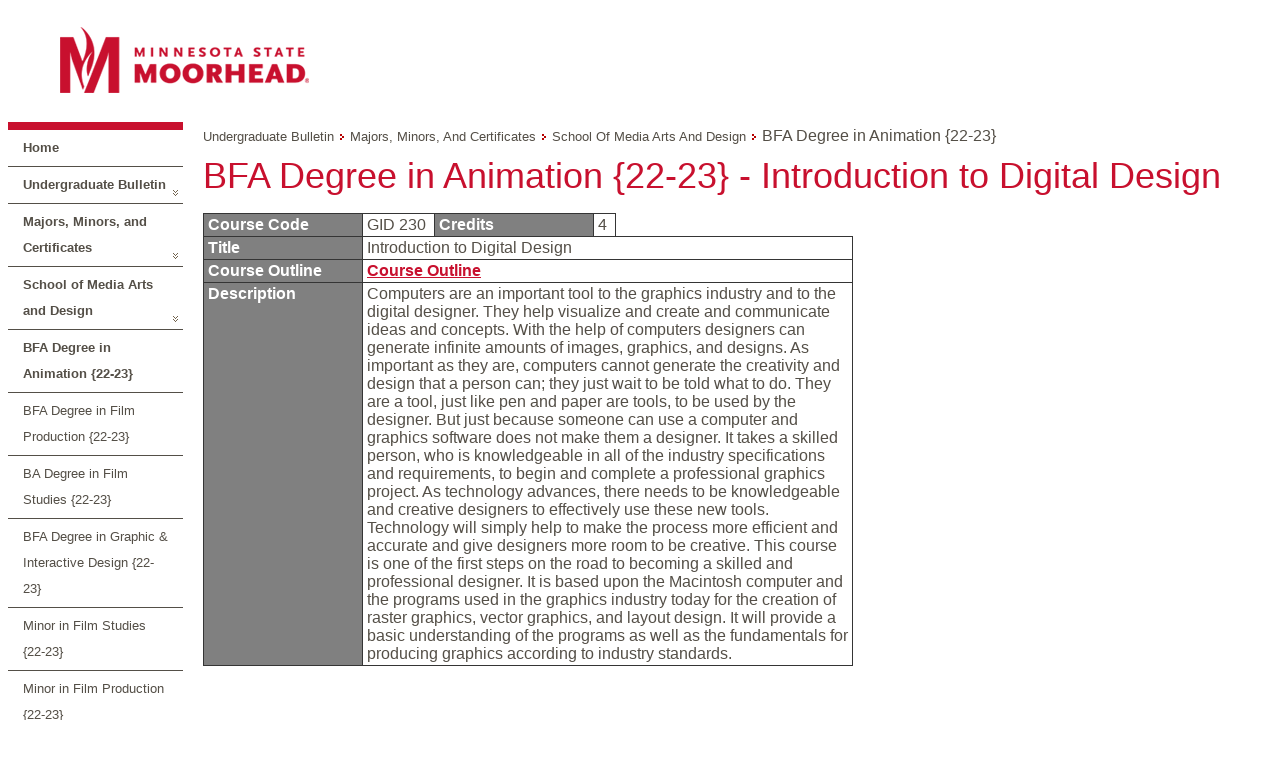

--- FILE ---
content_type: text/html; charset=utf-8
request_url: https://navigator.mnstate.edu/Catalog/ViewCatalog.aspx?pageid=viewcatalog&topicgroupid=5162&entitytype=CID&entitycode=GID+230&loaduseredits=True
body_size: 25181
content:


<!DOCTYPE html>

<html xmlns="http://www.w3.org/1999/xhtml" >
<head id="ctl00_ctl00_head"><title>
	Navigator Suite - Catalog - View Catalog
</title><link href="../App_Themes/Moorhead/Amanda.css" type="text/css" rel="stylesheet" /><link href="../App_Themes/Moorhead/Catalog.css" type="text/css" rel="stylesheet" /><link href="../App_Themes/Moorhead/Default.css" type="text/css" rel="stylesheet" /><link href="../App_Themes/Moorhead/Layout.css" type="text/css" rel="stylesheet" /></head>
<body>
	<form method="post" action="./ViewCatalog.aspx?pageid=viewcatalog&amp;topicgroupid=5162&amp;entitytype=CID&amp;entitycode=GID+230&amp;loaduseredits=True" id="aspnetForm">
<div class="aspNetHidden">
<input type="hidden" name="__EVENTTARGET" id="__EVENTTARGET" value="" />
<input type="hidden" name="__EVENTARGUMENT" id="__EVENTARGUMENT" value="" />
<input type="hidden" name="__VIEWSTATE" id="__VIEWSTATE" value="5MWrOqaRd5Dekd+peXWAMwxeuArInSwyc9+v2c26EQd63orcrs3LfZgXMTVVJPmfyP4UC/3h4FzfQ+CkENmtVZqeG7GwjZI9SN82QsLHSaHGB0WDJdcdCzKAKNCi7fVcG5HcdXJaVaC5jP3hMBfA+jbl16leWqQgsKiEB0ebFjz7qygEwjsOS/Y0Kw9OSZ6iAjmNBhQ2kKpvE+wgXygytNQe4Fuwp4P51Nw0FCO5OoW6Zpv7ZMc6hSigpkXxRYJumCU+DtvTBQ/XgJBPY2K9zt+yeTRqQfoPwOpi9zpRHOmiYgklEIrPJc9WEjfrP4lo6rrAyahUivQgpDKcjU3e7jwHD0/3jV7uGf9ru8Y0zpY=" />
</div>

<script type="text/javascript">
//<![CDATA[
var theForm = document.forms['aspnetForm'];
function __doPostBack(eventTarget, eventArgument) {
    if (!theForm.onsubmit || (theForm.onsubmit() != false)) {
        theForm.__EVENTTARGET.value = eventTarget;
        theForm.__EVENTARGUMENT.value = eventArgument;
        theForm.submit();
    }
}
//]]>
</script>


<script src="/WebResource.axd?d=pynGkmcFUV13He1Qd6_TZExhIm21b7eSgbaSk05NtN1E7lQ-gks9jYiyxY9wdJHdo9jiABYcJLczVYV6po3aRg2&amp;t=638942030805310136" type="text/javascript"></script>


<script src="/ScriptResource.axd?d=yeSNAJTOPtPimTGCAo3Llbq1-Z4Uv__vGlvGeiLCAj8_YkurKNgY5WkaM_pgMqseFt-wemsbAZEw06T6CMpogJAUmwohCZSf2Yf5WifHD68bYYkk7bh2NACABiPqsF3l0&amp;t=59315791" type="text/javascript"></script>
<script type="text/javascript">
//<![CDATA[
if (typeof(Sys) === 'undefined') throw new Error('ASP.NET Ajax client-side framework failed to load.');
//]]>
</script>

<script src="/ScriptResource.axd?d=DT3YJR8QaqV61-teuz0hggn2aX8ApBMqCTs33pmYMlgvE6R8ARQ5kAQXWpQws2ZcyJWCJscRkMXTjQZdz6bcp5uA2jM2LM2C5DTLuMy67lchMQucWj3ADL1fa9oE2lXRNnpnFD1kFVKlEXMfMrbiNw2&amp;t=59315791" type="text/javascript"></script>
<script src="../Javascript/jquery-1.3.2.min.js" type="text/javascript"></script>
<script src="../Javascript/jquery-ui-1.7.1.custom.min.js" type="text/javascript"></script>
<script src="../Javascript/jquery.cluetip.js" type="text/javascript"></script>
<script src="../Javascript/jquery.json.min.js" type="text/javascript"></script>
<script src="../Javascript/jquery.contextmenu.r2.js" type="text/javascript"></script>
<script src="../Javascript/jquery.form.js" type="text/javascript"></script>
<script src="../Javascript/jquery.deac.js" type="text/javascript"></script>
<script src="../Javascript/ui.toaster.js" type="text/javascript"></script>
<script src="/ScriptResource.axd?d=xXyXm_bRgGX8bUPGrtt_nu2gl4LN1WzA4fDqhOfO6bCkL7foZVKcOd17VYwT7JJbOwkTOoO5q00ibSEHEIgYBWVIAab9LW0pTiEIrgxOQ3SPe83I-O_-t1dhszQCeNdDB9CqCBOrkq64ezmSgWIxkUqba_9OxH5Iv32AssH4WgEpL3i5tLtYPbPuLqizE-vn0&amp;t=ffffffffb4aa1f14" type="text/javascript"></script>
<script src="/ScriptResource.axd?d=atBqXbZSvsNYIJdMUft-9X6_u6xKYcstL2pBtHui_YTp4hc5DL_7t9C-OSxEoNgShuV05_Em_hYe-87AUo9b7ADJZIu-Io5l8UJvpvEspdcB6CG5tjR1wD9_R6SZhqfcGC4M3miN5y3YlMuT5fseQRAO4qqJTANH42FB5Yl9jeip7F0EGPc3mTs-mE3L-OJP0&amp;t=ffffffffb4aa1f14" type="text/javascript"></script>
<script src="../App_Themes/NavigatorSuite/js/respond.js" type="text/javascript"></script>
<script src="/bundles/WebFormsJs?v=AAyiAYwMfvmwjNSBfIMrBAqfU5exDukMVhrRuZ-PDU01" type="text/javascript"></script>
<script src="/ScriptResource.axd?d=HmPHS4c8DJOsyehLgTYT9B73fumG69lFJx1eK1HX-zLfnD4Y-PdSWFeEmNJkOA-ZPtlyfHuBsuHWvzxUHRvR09EiUdHk-rgE6tZ0amOobRpPYPd_ePJXaEVRqQ9ROT1Q0&amp;t=59315791" type="text/javascript"></script>
<script src="/ScriptResource.axd?d=yU8qy6lBkK3tBrsJLcY-r72Hc10i9lvrZDGH4_51Z4tU840Ed1ArEdBMvEWX2Nc05HLM25Q3MMivQLR8M_NMnXaYeWuGdW01xEuX93xeRqsiEOwtYBvnR97L9W59YjUC0&amp;t=59315791" type="text/javascript"></script>
<script src="/ScriptResource.axd?d=NoZa34-nMS7-Xc6gGOLpOiAFRPiLVZ_BCWtI5k6nruizWZqKu3USIh6sf43_DFoBgBJ4_2TotykQQJ-UDjO8buXlVT9u3xkvta8Z3vYORnHgy7pdON-_rjzbM9fLNn8tMEd9iOIAsWkcq1M1Bivvyw2&amp;t=59315791" type="text/javascript"></script>
<script src="/ScriptResource.axd?d=5wXllp0R9IGmTo_t5PpL_7Xg9GwVbig932smSGBAcBtt4iLYq2RjRTZElOJMT_bY2BdkfO569rlUdWuV22ovbJnggxPh0AtcmDsPvSaTY3eXuoxBqE8WwFD51tKbyWSGDBoBlDRy00VjJ4KolzEZVA2&amp;t=59315791" type="text/javascript"></script>
<script src="/ScriptResource.axd?d=4_gab3U6BZ-MxaDo3nzgHi7TdnSFc6kNqYAbYsne-SFxBB29-dIypb9iQHiOP5MnsW0ua5OyqAaY6yEZxlGQtWkqWs7aNMQESGyVDdo7drzKC1XcW3zqDESaYiAu6ihZDTyTab7vYqTbERhCFyW7dQ2&amp;t=59315791" type="text/javascript"></script>
<script src="/ScriptResource.axd?d=GIDUvP_Wj4GjkKB3ra3W_yn7sttiSCcdKx2PlQFKtU2MWpCvtqPGI4dTcXwrKH_ptjj3zolbhcxvZO-p1eOsGtxWs-XUGtdip0AwjjzB27xdectPbEmkh2nxpDPSoXLQQI1bOv-AKn0K4_MXp9v3iA2&amp;t=59315791" type="text/javascript"></script>
<script src="/ScriptResource.axd?d=wlT_R2DeOdZ-aZsIrpQtodWATPCxO5_rgzOU7nHpYt8kmYAwDdtecQIPhE33FgdP2WmdeYDEJKmcF7n8OIqiXnIQFjZnTclLd_YCzfTqf7MLbMicNEJk6c9cdEd7rxz7Ky157V6mD5XYydAxrpjv1A2&amp;t=59315791" type="text/javascript"></script>
<script src="/ScriptResource.axd?d=fLmPtwBM7iAqsX1ogwShTxPsnuw7s2Hcu_6Dy63SaAHq7BuRQ4puQilbW8F8lnMR8lPNWi80-6IQhc1smNVsQoAZZVjTUHzCnd-kVlrkxWgsUh2f2gN545H_cZsKVxhH0&amp;t=59315791" type="text/javascript"></script>
<script src="/ScriptResource.axd?d=KlVVRC4N-YzWREwWDKOK9Jz2ON8i-fHV_l3EwoOJn0MsfSU2dVOHu6JA8HfaECvAHVPAVGu1fk8iCTN6lbN7tTxCP9HtjqJ0Pzl07BKlfEgyZX6Qr2iY0RNh_4YLMyirnntYjYuN_r3bgK8SSW764A2&amp;t=59315791" type="text/javascript"></script>
<script src="/ScriptResource.axd?d=5Nr-uMYZyLm5xEuw-KjrfdGqnQ1ffYGZl2Sl7Ynwl6AVkOppShy-RVbjSANHaS37xIeWJQOtKwj2YTay-wF2o4D3we8icQl8bV4qr4H0SKnB3pmb7g7Y1uRwRmppQJ_OyfGA6AnV4yGjqogYWkJ5044nbfqW8WNkZh0GYCTkd9A1&amp;t=59315791" type="text/javascript"></script>
<script src="/ScriptResource.axd?d=OFchIa8TEHI7HoGbRKmlec53EWiZftYjz6KhvWj9MOvaQDMA43GpfcC0mYIwui-OSdtmJSSMz8Jn0fisLzSEVGTa6FvaUth8RxpVmz7bO46-qg_u6C3A7iz5Ca0HuouUJZZ_8s4JL1nwYH_icdXcYA2&amp;t=59315791" type="text/javascript"></script>
<script src="/ScriptResource.axd?d=bIonRf5y09ikKo0gXuFwrzyOkxrSmquB9b264lnbh5g5gGA9ZvIVqPO7Dj_sN70LRXP8FHFowGkxJbLTsHizigwTFi_K872kv4TLUg3ZzokQ_SodBA0mD3eeU5mh9UfbkQw89z9blr6mZDdF5asfcp-HpcivVKun9XT0LbmvxRM1&amp;t=59315791" type="text/javascript"></script>
<script src="/ScriptResource.axd?d=mi2OcNv48xWANXsxQ04XhoBjt2lkBDyY01_tGJ8WcWD7pYbnUeqE-GZRox-jq99OUFpLbWKpjLcZ3398HZvbLay03wEgIaKoj1R2I1zd9vIhA8mwBtNbUMJgkGa4s26i0&amp;t=59315791" type="text/javascript"></script>
<script src="/ScriptResource.axd?d=pm_NLmic1FzmzFbRjsvfIO96iR-RNc2mItGZElPr4xGR5-GBYlFMJntkwlP7L7VyL9mFEeDJaViGy5Dk2Sdd-JQ0qKTz5W3J6rd3FXRAzT6yr6MKBXCjQsbF7WuyA0Ls0&amp;t=59315791" type="text/javascript"></script>
<script src="/ScriptResource.axd?d=VlfI4xD6HtABU5Rw0MhkIT6Q60E3jImPhJigshU8JCjis4EXv3ALEdLiiO4pKyPvpSZR0qQG_RueYOnmu5ceAbr92I4V-qlgXlqIdbfGetaIELIQHKeBnYVtok614-XHl-U7e_XIXmS6iLr7UElNfw2&amp;t=59315791" type="text/javascript"></script>
<script src="/ScriptResource.axd?d=wGudlNUh3NXCjvyZmqc7e6kgzqk55BUar8wY0HK5tNyuTNit7tsrSPcAn06RdjP3Z2lDD_IskX25LHDidhHAQR94xOmzj9DegjTUgYL5NKAb9SFxYBFtXbT0RnK3-ZObLcsKAqBwSn-XxqrYB9ggNQ2&amp;t=59315791" type="text/javascript"></script>
<script src="/ScriptResource.axd?d=1MUcAleZsElV5ObEl_9Ztd9wNuW85WBqdVXtMCZiSekX-30KIeyxd2Jek5MXYYTys9I7suSZNMpvnpK3WHO9KapIQUDUcPAEPwogLiHxJGcPD9p14sKQRf6NkgU76Rm6kKuNgWea3OcYHl_pIv5Y-A2&amp;t=59315791" type="text/javascript"></script>
<script src="/ScriptResource.axd?d=fD5ScntIQ6xGRLqCKve7VPBSr9tcxz8eMFcEQfCaXx55sf8fmfSPeQuDaBo1D9fsyxKcvjEJRjrMA6AtfQRoZN5gOMd68UvY0UjdOqHU82iw6yOhxhdrjbGcAGrxrb2zkGONz3J7345_dQtvT53_e10DyleB0R3sc6thYIKg2tA1&amp;t=59315791" type="text/javascript"></script>
<script src="/ScriptResource.axd?d=8ixDPGNlZF3v1mdwd7XU19KW9Ru1e4QO9lqAoyuJsi1cuEvkDfmDMT74zTeH0DCtYcpQo9wqNRhNCZoTdeZ57id8tauz0xZ9fDyIi4crxnFKSemnImdhkBR9GMTFkIjtkwr__EhnQpp9woP7zRhm8A2&amp;t=59315791" type="text/javascript"></script>
<script src="/ScriptResource.axd?d=dCxEpbHev_28Udz_vQvSNOdQ9bj8-zJceGYNWvUkb-xz4d3uJnZi4Sbm1bsNGAXHRx7NGu-Fzja7fYbaV675kuFUB6Q5-GwM9xa3ZUSJVORnLvTYRquVyTgy8n0vkB9ziUxm9Swg0et0eP9tZsg16Q2&amp;t=59315791" type="text/javascript"></script>
<script type="text/javascript">
//<![CDATA[
var PageMethods = function() {
PageMethods.initializeBase(this);
this._timeout = 0;
this._userContext = null;
this._succeeded = null;
this._failed = null;
}
PageMethods.prototype = {
_get_path:function() {
 var p = this.get_path();
 if (p) return p;
 else return PageMethods._staticInstance.get_path();},
HasPermissionGroup:function(groupCode,succeededCallback, failedCallback, userContext) {
/// <param name="groupCode" type="String">System.String</param>
/// <param name="succeededCallback" type="Function" optional="true" mayBeNull="true"></param>
/// <param name="failedCallback" type="Function" optional="true" mayBeNull="true"></param>
/// <param name="userContext" optional="true" mayBeNull="true"></param>
return this._invoke(this._get_path(), 'HasPermissionGroup',false,{groupCode:groupCode},succeededCallback,failedCallback,userContext); }}
PageMethods.registerClass('PageMethods',Sys.Net.WebServiceProxy);
PageMethods._staticInstance = new PageMethods();
PageMethods.set_path = function(value) {
PageMethods._staticInstance.set_path(value); }
PageMethods.get_path = function() { 
/// <value type="String" mayBeNull="true">The service url.</value>
return PageMethods._staticInstance.get_path();}
PageMethods.set_timeout = function(value) {
PageMethods._staticInstance.set_timeout(value); }
PageMethods.get_timeout = function() { 
/// <value type="Number">The service timeout.</value>
return PageMethods._staticInstance.get_timeout(); }
PageMethods.set_defaultUserContext = function(value) { 
PageMethods._staticInstance.set_defaultUserContext(value); }
PageMethods.get_defaultUserContext = function() { 
/// <value mayBeNull="true">The service default user context.</value>
return PageMethods._staticInstance.get_defaultUserContext(); }
PageMethods.set_defaultSucceededCallback = function(value) { 
 PageMethods._staticInstance.set_defaultSucceededCallback(value); }
PageMethods.get_defaultSucceededCallback = function() { 
/// <value type="Function" mayBeNull="true">The service default succeeded callback.</value>
return PageMethods._staticInstance.get_defaultSucceededCallback(); }
PageMethods.set_defaultFailedCallback = function(value) { 
PageMethods._staticInstance.set_defaultFailedCallback(value); }
PageMethods.get_defaultFailedCallback = function() { 
/// <value type="Function" mayBeNull="true">The service default failed callback.</value>
return PageMethods._staticInstance.get_defaultFailedCallback(); }
PageMethods.set_enableJsonp = function(value) { PageMethods._staticInstance.set_enableJsonp(value); }
PageMethods.get_enableJsonp = function() { 
/// <value type="Boolean">Specifies whether the service supports JSONP for cross domain calling.</value>
return PageMethods._staticInstance.get_enableJsonp(); }
PageMethods.set_jsonpCallbackParameter = function(value) { PageMethods._staticInstance.set_jsonpCallbackParameter(value); }
PageMethods.get_jsonpCallbackParameter = function() { 
/// <value type="String">Specifies the parameter name that contains the callback function name for a JSONP request.</value>
return PageMethods._staticInstance.get_jsonpCallbackParameter(); }
PageMethods.set_path("ViewCatalog.aspx");
PageMethods.HasPermissionGroup= function(groupCode,onSuccess,onFailed,userContext) {
/// <param name="groupCode" type="String">System.String</param>
/// <param name="succeededCallback" type="Function" optional="true" mayBeNull="true"></param>
/// <param name="failedCallback" type="Function" optional="true" mayBeNull="true"></param>
/// <param name="userContext" optional="true" mayBeNull="true"></param>
PageMethods._staticInstance.HasPermissionGroup(groupCode,onSuccess,onFailed,userContext); }
//]]>
</script>

<div class="aspNetHidden">

	<input type="hidden" name="__VIEWSTATEGENERATOR" id="__VIEWSTATEGENERATOR" value="B93BE46D" />
</div>
	<script type="text/javascript">
//<![CDATA[
Sys.WebForms.PageRequestManager._initialize('ctl00$ctl00$sm', 'aspnetForm', [], [], [], 360000, 'ctl00$ctl00');
//]]>
</script>

	<div>
		
		<div class="container">
			<div class="maincontent">
				

<script language="javascript" type="text/javascript">
var $j = jQuery.noConflict();
var currentTab = "first";
var currentResult = null;

//Toggle the currently selected tab
function ToggleTab(selectedTab){
	//Turn off 'selected' on old tab
	$j('#' + currentTab).removeClass('ui-state-default ui-corner-right ui-tabs-selected ui-state-active');
	$j('#' + currentTab).addClass('ui-state-default ui-corner-right');
	
	//Turn on 'selected' on new tab
	$j('#' + selectedTab).removeClass('ui-state-default ui-corner-right');
	$j('#' + selectedTab).addClass('ui-state-default ui-corner-right ui-tabs-selected ui-state-active');
	
	//Hide old content
	$j('#' + currentTab + 'TabContent').hide();
	
	//Show new content
	$j('#' + selectedTab + 'TabContent').show();
		
	//Store new current tab
	currentTab = selectedTab;

	return false;
}

//Initialize which tab is displayed initially
function InitializeTab(){
	currentTab = "first";
}

//Collapses a search result
function Collapse(result){
	$j(result).children("div#details").hide();
	$j(result).removeClass('searchResult searchResult-selected');
	$j(result).addClass('searchResult');
}

//Expands a search result
function Expand(result){
	$j(result).children("div#details").show();
	$j(result).removeClass('searchResult');
	$j(result).addClass('searchResult searchResult-selected');
}

//Toggle the current expanded search result
function CollapseExpand(toggledResult){
	//If no current result, expand new one
	if(currentResult == null){
		Expand(toggledResult);
		currentResult = toggledResult;
	}
	//If the current result is different then the new result, collapse the old result
	else if(toggledResult != currentResult){
		Collapse(currentResult);
		Expand(toggledResult);
		currentResult = toggledResult;
	}
	//If the current result is the same as the new result, collapse it
	else {
		Collapse(currentResult);
		currentResult = null;
	}	
}

//Initialize which result is currently expanded
function InitializeResult(){
	currentResult = null;
}

Sys.Application.add_load(InitializeTab);
Sys.Application.add_load(InitializeResult);
</script>
<script language="javascript" type="text/javascript">

</script>


	<div id="main-container">
		<div id="main-banner">
			<div id="main-branding">
				<div id="main-branding-logo">
					<a title="Minnesota State Moorhead Homepage" href="http://www.mnstate.edu/" rel="home"><img height="87" width="321" alt="Minnesota State Moorhead" src="../App_Themes/Moorhead/Images/MSUM.png"/></a>
				</div>
				<div id="main-branding-tagline"></div>
			</div>
			
		</div>
		<table border="0" cellpadding="0" cellspacing="0">
			<tr valign="top">
				<td>
					<div style="float:left;width:175px;border-top: .5em solid #c8102e;">
						<ul id="ctl00_ctl00_mainLayoutContent_navigationMenu_navigationMenu" class="catalognavigationmenu nav nav-sidebar"><li class="catalognavigationmenu-home navmenu-home-1"><a id="ctl00_ctl00_mainLayoutContent_navigationMenu_homeLink" onkeypress="if(event.keyCode==13){$j(this)[0].click();}" href="/Catalog/ViewCatalog.aspx?pageid=viewcatalog&amp;loaduseredits=True">Home</a></li><li class="catalognavigationmenu-catalog-parent"><a id="ctl00_ctl00_mainLayoutContent_navigationMenu_menuItem_CLG_39" onkeypress="if(event.keyCode==13){$j(this)[0].click();}" href="/Catalog/ViewCatalog.aspx?pageid=viewcatalog&amp;catalogid=39&amp;loaduseredits=True">Undergraduate Bulletin</a></li><li class="catalognavigationmenu-chapter-parent"><a id="ctl00_ctl00_mainLayoutContent_navigationMenu_menuItem_CHA_556" onkeypress="if(event.keyCode==13){$j(this)[0].click();}" href="/Catalog/ViewCatalog.aspx?pageid=viewcatalog&amp;catalogid=39&amp;chapterid=556&amp;loaduseredits=True">Majors, Minors, and Certificates</a></li><li class="catalognavigationmenu-chapter-parent"><a id="ctl00_ctl00_mainLayoutContent_navigationMenu_menuItem_CHA_561" onkeypress="if(event.keyCode==13){$j(this)[0].click();}" href="/Catalog/ViewCatalog.aspx?pageid=viewcatalog&amp;catalogid=39&amp;chapterid=561&amp;loaduseredits=True">School of Media Arts and Design</a></li><li class="catalognavigationmenu-topicgroup-selected"><a id="ctl00_ctl00_mainLayoutContent_navigationMenu_menuItem_TPG_5162" onkeypress="if(event.keyCode==13){$j(this)[0].click();}" href="/Catalog/ViewCatalog.aspx?pageid=viewcatalog&amp;catalogid=39&amp;chapterid=561&amp;topicgroupid=5162&amp;loaduseredits=True">BFA Degree in Animation {22-23}</a></li><li class="catalognavigationmenu-topicgroup"><a id="ctl00_ctl00_mainLayoutContent_navigationMenu_menuItem_TPG_5164" onkeypress="if(event.keyCode==13){$j(this)[0].click();}" href="/Catalog/ViewCatalog.aspx?pageid=viewcatalog&amp;catalogid=39&amp;chapterid=561&amp;topicgroupid=5164&amp;loaduseredits=True">BFA Degree in Film Production {22-23}</a></li><li class="catalognavigationmenu-topicgroup"><a id="ctl00_ctl00_mainLayoutContent_navigationMenu_menuItem_TPG_5163" onkeypress="if(event.keyCode==13){$j(this)[0].click();}" href="/Catalog/ViewCatalog.aspx?pageid=viewcatalog&amp;catalogid=39&amp;chapterid=561&amp;topicgroupid=5163&amp;loaduseredits=True">BA Degree in Film Studies {22-23}</a></li><li class="catalognavigationmenu-topicgroup"><a id="ctl00_ctl00_mainLayoutContent_navigationMenu_menuItem_TPG_5168" onkeypress="if(event.keyCode==13){$j(this)[0].click();}" href="/Catalog/ViewCatalog.aspx?pageid=viewcatalog&amp;catalogid=39&amp;chapterid=561&amp;topicgroupid=5168&amp;loaduseredits=True">BFA Degree in Graphic & Interactive Design {22-23}</a></li><li class="catalognavigationmenu-topicgroup"><a id="ctl00_ctl00_mainLayoutContent_navigationMenu_menuItem_TPG_5165" onkeypress="if(event.keyCode==13){$j(this)[0].click();}" href="/Catalog/ViewCatalog.aspx?pageid=viewcatalog&amp;catalogid=39&amp;chapterid=561&amp;topicgroupid=5165&amp;loaduseredits=True">Minor in Film Studies {22-23}</a></li><li class="catalognavigationmenu-topicgroup"><a id="ctl00_ctl00_mainLayoutContent_navigationMenu_menuItem_TPG_5166" onkeypress="if(event.keyCode==13){$j(this)[0].click();}" href="/Catalog/ViewCatalog.aspx?pageid=viewcatalog&amp;catalogid=39&amp;chapterid=561&amp;topicgroupid=5166&amp;loaduseredits=True">Minor in Film Production {22-23}</a></li><li class="catalognavigationmenu-topicgroup"><a id="ctl00_ctl00_mainLayoutContent_navigationMenu_menuItem_TPG_5169" onkeypress="if(event.keyCode==13){$j(this)[0].click();}" href="/Catalog/ViewCatalog.aspx?pageid=viewcatalog&amp;catalogid=39&amp;chapterid=561&amp;topicgroupid=5169&amp;loaduseredits=True">Minor in Graphic & Interactive Design {22-23}</a></li><li class="catalognavigationmenu-topicgroup"><a id="ctl00_ctl00_mainLayoutContent_navigationMenu_menuItem_TPG_5167" onkeypress="if(event.keyCode==13){$j(this)[0].click();}" href="/Catalog/ViewCatalog.aspx?pageid=viewcatalog&amp;catalogid=39&amp;chapterid=561&amp;topicgroupid=5167&amp;loaduseredits=True">Minor in Media Arts {22-23}</a></li></ul>
					</div>
				</td>
				<td width="100%" style="padding-left:20px;">
					<!--<a onclick="$j.deac.fn.printPage();return false;" href="javascript:;">Print</a>-->
					<div id="breadCrumbContainer" style="padding-bottom:10px;padding-top:5px;" class="breadcrumb">
						<a id="ctl00_ctl00_mainLayoutContent_breadCrumb_catalogLink" onkeypress="if(event.keyCode==13){$j(this)[0].click();}" href="/Catalog/ViewCatalog.aspx?pageid=viewcatalog&amp;catalogid=39&amp;loaduseredits=True">Undergraduate Bulletin</a>&nbsp;<img id="ctl00_ctl00_mainLayoutContent_breadCrumb_parentChapterLinkSpacer_0Image" src="/App_Themes/Moorhead/Images/SiteMapPath.gif" alt="Next Level" />&nbsp;<a id="ctl00_ctl00_mainLayoutContent_breadCrumb_parentChapterLink_0" onkeypress="if(event.keyCode==13){$j(this)[0].click();}" href="/Catalog/ViewCatalog.aspx?pageid=viewcatalog&amp;catalogid=39&amp;chapterid=556&amp;loaduseredits=True">Majors, Minors, and Certificates</a>&nbsp;<img id="ctl00_ctl00_mainLayoutContent_breadCrumb_parentChapterLinkSpacer_1Image" src="/App_Themes/Moorhead/Images/SiteMapPath.gif" alt="Next Level" />&nbsp;<a id="ctl00_ctl00_mainLayoutContent_breadCrumb_parentChapterLink_1" onkeypress="if(event.keyCode==13){$j(this)[0].click();}" href="/Catalog/ViewCatalog.aspx?pageid=viewcatalog&amp;catalogid=39&amp;chapterid=561&amp;loaduseredits=True">School of Media Arts and Design</a>&nbsp;<img id="ctl00_ctl00_mainLayoutContent_breadCrumb_topicGroupLinkSpacerImage" src="/App_Themes/Moorhead/Images/SiteMapPath.gif" alt="Next Level" />&nbsp;<span class="label">BFA Degree in Animation {22-23}</span>
					</div>
					<!--<span id="ctl00_ctl00_mainLayoutContent_prevNext_firstButton" class="aspNetDisabled"></span><span id="ctl00_ctl00_mainLayoutContent_prevNext_previousButton" class="aspNetDisabled"></span><span id="ctl00_ctl00_mainLayoutContent_prevNext_nextButton" onclick="window.location = &#39;/Catalog/ViewCatalog.aspx?pageid=viewcatalog&amp;topicgroupid=5162&amp;topicid=5579&amp;loaduseredits=True&#39;;return false;"></span><span id="ctl00_ctl00_mainLayoutContent_prevNext_lastButton" onclick="window.location = &#39;/Catalog/ViewCatalog.aspx?pageid=viewcatalog&amp;topicgroupid=5162&amp;topicid=5579&amp;loaduseredits=True&#39;;return false;"></span>-->
					
					<div class="printcontent">
					<span id="ctl00_ctl00_mainLayoutContent_pageTitle" class="catalogtitle">BFA Degree in Animation {22-23} - Introduction to Digital Design</span>
					
	
<BR>
<p>
<table border="0" cellspacing="0" cellpadding="0" width="650">
	<tbody>
		<tr valign="top">
			<td class="courseLabelCell">Course Code</td>
			<td>
				<table border="0" cellpadding="0" cellspacing="0">
					<tr valign="top">
						<td class="courseValueCell" style="border-right:0px;">GID 230&nbsp;</td>
						<td class="courseLabelCell">Credits</td>
						<td class="courseValueCell">4&nbsp;</td>
						
					</tr>
				</table>
			</td>
		</tr>
		<tr valign="top">
			<td class="courseLabelCell">Title</td>
			<td class="courseValueCell">Introduction to Digital Design&nbsp;</td>
		</tr>


	

		
		<tr valign="top">
			<td class="courseLabelCell">Course Outline</td>
			<td class="courseValueCell"><a href='https://www.mnstate.edu/direct/coursedescription?courseId=00208918'>Course Outline</a>&nbsp;</td>
		</tr>


		<tr valign="top">
			<td class="courseLabelCell" style="border-bottom: solid 1px #353535;">Description</td>
			<td class="courseValueCell" style="border-bottom: solid 1px #353535;">Computers are an important tool to the graphics industry and to the digital designer. They help visualize and create and communicate ideas and concepts. With the help of computers designers can generate infinite amounts of images, graphics, and designs. As important as they are, computers cannot generate the creativity and design that a person can; they just wait to be told what to do. They are a tool, just like pen and paper are tools, to be used by the designer. 

But just because someone can use a computer and graphics software does not make them a designer. It takes a skilled person, who is knowledgeable in all of the industry specifications and requirements, to begin and complete a professional graphics project. As technology advances, there needs to be knowledgeable and creative designers to effectively use these new tools. Technology will simply help to make the process more efficient and accurate and give designers more room to be creative.

This course is one of the first steps on the road to becoming a skilled and professional designer. It is based upon the Macintosh computer and the programs used in the graphics industry today for the creation of raster graphics, vector graphics, and layout design. It will provide a basic understanding of the programs as well as the fundamentals for producing graphics according to industry standards.
&nbsp;</td>
		</tr>
	</tbody>
</table>
<br /><br />







	

					</div>
				</td>
			</tr>
		</table>

	</div>



			</div>
		</div>
	</div>
	</form>
</body>
</html>

<script type="text/javascript">
	Sys.Application.add_load(function () {
		if (typeof $j.fn.cluetip == 'function') {
			$j('a.topictooltip').cluetip({
				width: '430px',
				sticky: false,
				activation: 'hover',
				arrows: true,
				dropShadow: true,
				ajaxProcess: function (data) {
					return $j(data).find('.topic-tooltip-detail').html();
				}
			});
		}
	});
</script>